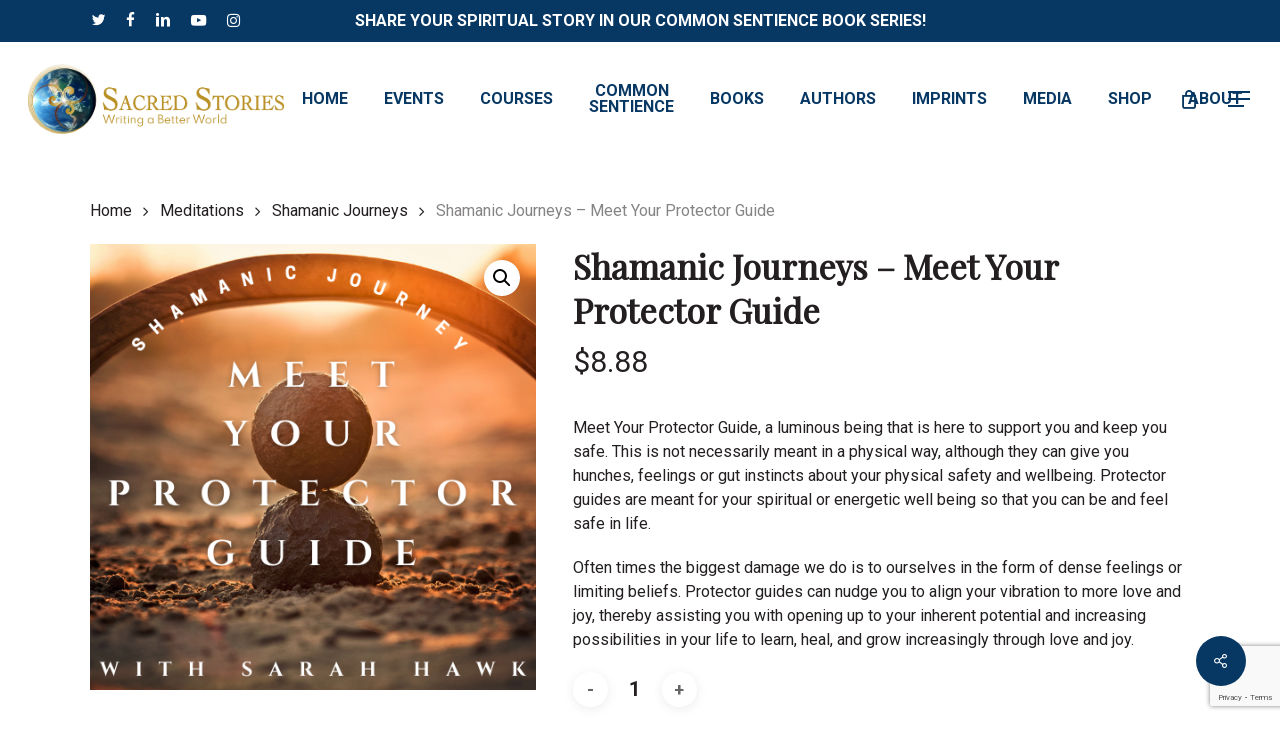

--- FILE ---
content_type: text/html; charset=utf-8
request_url: https://www.google.com/recaptcha/api2/anchor?ar=1&k=6LeQH9sZAAAAAPTMAe8M_HMFHWqt8Uz6vBaG0Tfb&co=aHR0cHM6Ly9zYWNyZWRzdG9yaWVzLmNvbTo0NDM.&hl=en&v=PoyoqOPhxBO7pBk68S4YbpHZ&size=invisible&anchor-ms=20000&execute-ms=30000&cb=dvow57nkrkfn
body_size: 48473
content:
<!DOCTYPE HTML><html dir="ltr" lang="en"><head><meta http-equiv="Content-Type" content="text/html; charset=UTF-8">
<meta http-equiv="X-UA-Compatible" content="IE=edge">
<title>reCAPTCHA</title>
<style type="text/css">
/* cyrillic-ext */
@font-face {
  font-family: 'Roboto';
  font-style: normal;
  font-weight: 400;
  font-stretch: 100%;
  src: url(//fonts.gstatic.com/s/roboto/v48/KFO7CnqEu92Fr1ME7kSn66aGLdTylUAMa3GUBHMdazTgWw.woff2) format('woff2');
  unicode-range: U+0460-052F, U+1C80-1C8A, U+20B4, U+2DE0-2DFF, U+A640-A69F, U+FE2E-FE2F;
}
/* cyrillic */
@font-face {
  font-family: 'Roboto';
  font-style: normal;
  font-weight: 400;
  font-stretch: 100%;
  src: url(//fonts.gstatic.com/s/roboto/v48/KFO7CnqEu92Fr1ME7kSn66aGLdTylUAMa3iUBHMdazTgWw.woff2) format('woff2');
  unicode-range: U+0301, U+0400-045F, U+0490-0491, U+04B0-04B1, U+2116;
}
/* greek-ext */
@font-face {
  font-family: 'Roboto';
  font-style: normal;
  font-weight: 400;
  font-stretch: 100%;
  src: url(//fonts.gstatic.com/s/roboto/v48/KFO7CnqEu92Fr1ME7kSn66aGLdTylUAMa3CUBHMdazTgWw.woff2) format('woff2');
  unicode-range: U+1F00-1FFF;
}
/* greek */
@font-face {
  font-family: 'Roboto';
  font-style: normal;
  font-weight: 400;
  font-stretch: 100%;
  src: url(//fonts.gstatic.com/s/roboto/v48/KFO7CnqEu92Fr1ME7kSn66aGLdTylUAMa3-UBHMdazTgWw.woff2) format('woff2');
  unicode-range: U+0370-0377, U+037A-037F, U+0384-038A, U+038C, U+038E-03A1, U+03A3-03FF;
}
/* math */
@font-face {
  font-family: 'Roboto';
  font-style: normal;
  font-weight: 400;
  font-stretch: 100%;
  src: url(//fonts.gstatic.com/s/roboto/v48/KFO7CnqEu92Fr1ME7kSn66aGLdTylUAMawCUBHMdazTgWw.woff2) format('woff2');
  unicode-range: U+0302-0303, U+0305, U+0307-0308, U+0310, U+0312, U+0315, U+031A, U+0326-0327, U+032C, U+032F-0330, U+0332-0333, U+0338, U+033A, U+0346, U+034D, U+0391-03A1, U+03A3-03A9, U+03B1-03C9, U+03D1, U+03D5-03D6, U+03F0-03F1, U+03F4-03F5, U+2016-2017, U+2034-2038, U+203C, U+2040, U+2043, U+2047, U+2050, U+2057, U+205F, U+2070-2071, U+2074-208E, U+2090-209C, U+20D0-20DC, U+20E1, U+20E5-20EF, U+2100-2112, U+2114-2115, U+2117-2121, U+2123-214F, U+2190, U+2192, U+2194-21AE, U+21B0-21E5, U+21F1-21F2, U+21F4-2211, U+2213-2214, U+2216-22FF, U+2308-230B, U+2310, U+2319, U+231C-2321, U+2336-237A, U+237C, U+2395, U+239B-23B7, U+23D0, U+23DC-23E1, U+2474-2475, U+25AF, U+25B3, U+25B7, U+25BD, U+25C1, U+25CA, U+25CC, U+25FB, U+266D-266F, U+27C0-27FF, U+2900-2AFF, U+2B0E-2B11, U+2B30-2B4C, U+2BFE, U+3030, U+FF5B, U+FF5D, U+1D400-1D7FF, U+1EE00-1EEFF;
}
/* symbols */
@font-face {
  font-family: 'Roboto';
  font-style: normal;
  font-weight: 400;
  font-stretch: 100%;
  src: url(//fonts.gstatic.com/s/roboto/v48/KFO7CnqEu92Fr1ME7kSn66aGLdTylUAMaxKUBHMdazTgWw.woff2) format('woff2');
  unicode-range: U+0001-000C, U+000E-001F, U+007F-009F, U+20DD-20E0, U+20E2-20E4, U+2150-218F, U+2190, U+2192, U+2194-2199, U+21AF, U+21E6-21F0, U+21F3, U+2218-2219, U+2299, U+22C4-22C6, U+2300-243F, U+2440-244A, U+2460-24FF, U+25A0-27BF, U+2800-28FF, U+2921-2922, U+2981, U+29BF, U+29EB, U+2B00-2BFF, U+4DC0-4DFF, U+FFF9-FFFB, U+10140-1018E, U+10190-1019C, U+101A0, U+101D0-101FD, U+102E0-102FB, U+10E60-10E7E, U+1D2C0-1D2D3, U+1D2E0-1D37F, U+1F000-1F0FF, U+1F100-1F1AD, U+1F1E6-1F1FF, U+1F30D-1F30F, U+1F315, U+1F31C, U+1F31E, U+1F320-1F32C, U+1F336, U+1F378, U+1F37D, U+1F382, U+1F393-1F39F, U+1F3A7-1F3A8, U+1F3AC-1F3AF, U+1F3C2, U+1F3C4-1F3C6, U+1F3CA-1F3CE, U+1F3D4-1F3E0, U+1F3ED, U+1F3F1-1F3F3, U+1F3F5-1F3F7, U+1F408, U+1F415, U+1F41F, U+1F426, U+1F43F, U+1F441-1F442, U+1F444, U+1F446-1F449, U+1F44C-1F44E, U+1F453, U+1F46A, U+1F47D, U+1F4A3, U+1F4B0, U+1F4B3, U+1F4B9, U+1F4BB, U+1F4BF, U+1F4C8-1F4CB, U+1F4D6, U+1F4DA, U+1F4DF, U+1F4E3-1F4E6, U+1F4EA-1F4ED, U+1F4F7, U+1F4F9-1F4FB, U+1F4FD-1F4FE, U+1F503, U+1F507-1F50B, U+1F50D, U+1F512-1F513, U+1F53E-1F54A, U+1F54F-1F5FA, U+1F610, U+1F650-1F67F, U+1F687, U+1F68D, U+1F691, U+1F694, U+1F698, U+1F6AD, U+1F6B2, U+1F6B9-1F6BA, U+1F6BC, U+1F6C6-1F6CF, U+1F6D3-1F6D7, U+1F6E0-1F6EA, U+1F6F0-1F6F3, U+1F6F7-1F6FC, U+1F700-1F7FF, U+1F800-1F80B, U+1F810-1F847, U+1F850-1F859, U+1F860-1F887, U+1F890-1F8AD, U+1F8B0-1F8BB, U+1F8C0-1F8C1, U+1F900-1F90B, U+1F93B, U+1F946, U+1F984, U+1F996, U+1F9E9, U+1FA00-1FA6F, U+1FA70-1FA7C, U+1FA80-1FA89, U+1FA8F-1FAC6, U+1FACE-1FADC, U+1FADF-1FAE9, U+1FAF0-1FAF8, U+1FB00-1FBFF;
}
/* vietnamese */
@font-face {
  font-family: 'Roboto';
  font-style: normal;
  font-weight: 400;
  font-stretch: 100%;
  src: url(//fonts.gstatic.com/s/roboto/v48/KFO7CnqEu92Fr1ME7kSn66aGLdTylUAMa3OUBHMdazTgWw.woff2) format('woff2');
  unicode-range: U+0102-0103, U+0110-0111, U+0128-0129, U+0168-0169, U+01A0-01A1, U+01AF-01B0, U+0300-0301, U+0303-0304, U+0308-0309, U+0323, U+0329, U+1EA0-1EF9, U+20AB;
}
/* latin-ext */
@font-face {
  font-family: 'Roboto';
  font-style: normal;
  font-weight: 400;
  font-stretch: 100%;
  src: url(//fonts.gstatic.com/s/roboto/v48/KFO7CnqEu92Fr1ME7kSn66aGLdTylUAMa3KUBHMdazTgWw.woff2) format('woff2');
  unicode-range: U+0100-02BA, U+02BD-02C5, U+02C7-02CC, U+02CE-02D7, U+02DD-02FF, U+0304, U+0308, U+0329, U+1D00-1DBF, U+1E00-1E9F, U+1EF2-1EFF, U+2020, U+20A0-20AB, U+20AD-20C0, U+2113, U+2C60-2C7F, U+A720-A7FF;
}
/* latin */
@font-face {
  font-family: 'Roboto';
  font-style: normal;
  font-weight: 400;
  font-stretch: 100%;
  src: url(//fonts.gstatic.com/s/roboto/v48/KFO7CnqEu92Fr1ME7kSn66aGLdTylUAMa3yUBHMdazQ.woff2) format('woff2');
  unicode-range: U+0000-00FF, U+0131, U+0152-0153, U+02BB-02BC, U+02C6, U+02DA, U+02DC, U+0304, U+0308, U+0329, U+2000-206F, U+20AC, U+2122, U+2191, U+2193, U+2212, U+2215, U+FEFF, U+FFFD;
}
/* cyrillic-ext */
@font-face {
  font-family: 'Roboto';
  font-style: normal;
  font-weight: 500;
  font-stretch: 100%;
  src: url(//fonts.gstatic.com/s/roboto/v48/KFO7CnqEu92Fr1ME7kSn66aGLdTylUAMa3GUBHMdazTgWw.woff2) format('woff2');
  unicode-range: U+0460-052F, U+1C80-1C8A, U+20B4, U+2DE0-2DFF, U+A640-A69F, U+FE2E-FE2F;
}
/* cyrillic */
@font-face {
  font-family: 'Roboto';
  font-style: normal;
  font-weight: 500;
  font-stretch: 100%;
  src: url(//fonts.gstatic.com/s/roboto/v48/KFO7CnqEu92Fr1ME7kSn66aGLdTylUAMa3iUBHMdazTgWw.woff2) format('woff2');
  unicode-range: U+0301, U+0400-045F, U+0490-0491, U+04B0-04B1, U+2116;
}
/* greek-ext */
@font-face {
  font-family: 'Roboto';
  font-style: normal;
  font-weight: 500;
  font-stretch: 100%;
  src: url(//fonts.gstatic.com/s/roboto/v48/KFO7CnqEu92Fr1ME7kSn66aGLdTylUAMa3CUBHMdazTgWw.woff2) format('woff2');
  unicode-range: U+1F00-1FFF;
}
/* greek */
@font-face {
  font-family: 'Roboto';
  font-style: normal;
  font-weight: 500;
  font-stretch: 100%;
  src: url(//fonts.gstatic.com/s/roboto/v48/KFO7CnqEu92Fr1ME7kSn66aGLdTylUAMa3-UBHMdazTgWw.woff2) format('woff2');
  unicode-range: U+0370-0377, U+037A-037F, U+0384-038A, U+038C, U+038E-03A1, U+03A3-03FF;
}
/* math */
@font-face {
  font-family: 'Roboto';
  font-style: normal;
  font-weight: 500;
  font-stretch: 100%;
  src: url(//fonts.gstatic.com/s/roboto/v48/KFO7CnqEu92Fr1ME7kSn66aGLdTylUAMawCUBHMdazTgWw.woff2) format('woff2');
  unicode-range: U+0302-0303, U+0305, U+0307-0308, U+0310, U+0312, U+0315, U+031A, U+0326-0327, U+032C, U+032F-0330, U+0332-0333, U+0338, U+033A, U+0346, U+034D, U+0391-03A1, U+03A3-03A9, U+03B1-03C9, U+03D1, U+03D5-03D6, U+03F0-03F1, U+03F4-03F5, U+2016-2017, U+2034-2038, U+203C, U+2040, U+2043, U+2047, U+2050, U+2057, U+205F, U+2070-2071, U+2074-208E, U+2090-209C, U+20D0-20DC, U+20E1, U+20E5-20EF, U+2100-2112, U+2114-2115, U+2117-2121, U+2123-214F, U+2190, U+2192, U+2194-21AE, U+21B0-21E5, U+21F1-21F2, U+21F4-2211, U+2213-2214, U+2216-22FF, U+2308-230B, U+2310, U+2319, U+231C-2321, U+2336-237A, U+237C, U+2395, U+239B-23B7, U+23D0, U+23DC-23E1, U+2474-2475, U+25AF, U+25B3, U+25B7, U+25BD, U+25C1, U+25CA, U+25CC, U+25FB, U+266D-266F, U+27C0-27FF, U+2900-2AFF, U+2B0E-2B11, U+2B30-2B4C, U+2BFE, U+3030, U+FF5B, U+FF5D, U+1D400-1D7FF, U+1EE00-1EEFF;
}
/* symbols */
@font-face {
  font-family: 'Roboto';
  font-style: normal;
  font-weight: 500;
  font-stretch: 100%;
  src: url(//fonts.gstatic.com/s/roboto/v48/KFO7CnqEu92Fr1ME7kSn66aGLdTylUAMaxKUBHMdazTgWw.woff2) format('woff2');
  unicode-range: U+0001-000C, U+000E-001F, U+007F-009F, U+20DD-20E0, U+20E2-20E4, U+2150-218F, U+2190, U+2192, U+2194-2199, U+21AF, U+21E6-21F0, U+21F3, U+2218-2219, U+2299, U+22C4-22C6, U+2300-243F, U+2440-244A, U+2460-24FF, U+25A0-27BF, U+2800-28FF, U+2921-2922, U+2981, U+29BF, U+29EB, U+2B00-2BFF, U+4DC0-4DFF, U+FFF9-FFFB, U+10140-1018E, U+10190-1019C, U+101A0, U+101D0-101FD, U+102E0-102FB, U+10E60-10E7E, U+1D2C0-1D2D3, U+1D2E0-1D37F, U+1F000-1F0FF, U+1F100-1F1AD, U+1F1E6-1F1FF, U+1F30D-1F30F, U+1F315, U+1F31C, U+1F31E, U+1F320-1F32C, U+1F336, U+1F378, U+1F37D, U+1F382, U+1F393-1F39F, U+1F3A7-1F3A8, U+1F3AC-1F3AF, U+1F3C2, U+1F3C4-1F3C6, U+1F3CA-1F3CE, U+1F3D4-1F3E0, U+1F3ED, U+1F3F1-1F3F3, U+1F3F5-1F3F7, U+1F408, U+1F415, U+1F41F, U+1F426, U+1F43F, U+1F441-1F442, U+1F444, U+1F446-1F449, U+1F44C-1F44E, U+1F453, U+1F46A, U+1F47D, U+1F4A3, U+1F4B0, U+1F4B3, U+1F4B9, U+1F4BB, U+1F4BF, U+1F4C8-1F4CB, U+1F4D6, U+1F4DA, U+1F4DF, U+1F4E3-1F4E6, U+1F4EA-1F4ED, U+1F4F7, U+1F4F9-1F4FB, U+1F4FD-1F4FE, U+1F503, U+1F507-1F50B, U+1F50D, U+1F512-1F513, U+1F53E-1F54A, U+1F54F-1F5FA, U+1F610, U+1F650-1F67F, U+1F687, U+1F68D, U+1F691, U+1F694, U+1F698, U+1F6AD, U+1F6B2, U+1F6B9-1F6BA, U+1F6BC, U+1F6C6-1F6CF, U+1F6D3-1F6D7, U+1F6E0-1F6EA, U+1F6F0-1F6F3, U+1F6F7-1F6FC, U+1F700-1F7FF, U+1F800-1F80B, U+1F810-1F847, U+1F850-1F859, U+1F860-1F887, U+1F890-1F8AD, U+1F8B0-1F8BB, U+1F8C0-1F8C1, U+1F900-1F90B, U+1F93B, U+1F946, U+1F984, U+1F996, U+1F9E9, U+1FA00-1FA6F, U+1FA70-1FA7C, U+1FA80-1FA89, U+1FA8F-1FAC6, U+1FACE-1FADC, U+1FADF-1FAE9, U+1FAF0-1FAF8, U+1FB00-1FBFF;
}
/* vietnamese */
@font-face {
  font-family: 'Roboto';
  font-style: normal;
  font-weight: 500;
  font-stretch: 100%;
  src: url(//fonts.gstatic.com/s/roboto/v48/KFO7CnqEu92Fr1ME7kSn66aGLdTylUAMa3OUBHMdazTgWw.woff2) format('woff2');
  unicode-range: U+0102-0103, U+0110-0111, U+0128-0129, U+0168-0169, U+01A0-01A1, U+01AF-01B0, U+0300-0301, U+0303-0304, U+0308-0309, U+0323, U+0329, U+1EA0-1EF9, U+20AB;
}
/* latin-ext */
@font-face {
  font-family: 'Roboto';
  font-style: normal;
  font-weight: 500;
  font-stretch: 100%;
  src: url(//fonts.gstatic.com/s/roboto/v48/KFO7CnqEu92Fr1ME7kSn66aGLdTylUAMa3KUBHMdazTgWw.woff2) format('woff2');
  unicode-range: U+0100-02BA, U+02BD-02C5, U+02C7-02CC, U+02CE-02D7, U+02DD-02FF, U+0304, U+0308, U+0329, U+1D00-1DBF, U+1E00-1E9F, U+1EF2-1EFF, U+2020, U+20A0-20AB, U+20AD-20C0, U+2113, U+2C60-2C7F, U+A720-A7FF;
}
/* latin */
@font-face {
  font-family: 'Roboto';
  font-style: normal;
  font-weight: 500;
  font-stretch: 100%;
  src: url(//fonts.gstatic.com/s/roboto/v48/KFO7CnqEu92Fr1ME7kSn66aGLdTylUAMa3yUBHMdazQ.woff2) format('woff2');
  unicode-range: U+0000-00FF, U+0131, U+0152-0153, U+02BB-02BC, U+02C6, U+02DA, U+02DC, U+0304, U+0308, U+0329, U+2000-206F, U+20AC, U+2122, U+2191, U+2193, U+2212, U+2215, U+FEFF, U+FFFD;
}
/* cyrillic-ext */
@font-face {
  font-family: 'Roboto';
  font-style: normal;
  font-weight: 900;
  font-stretch: 100%;
  src: url(//fonts.gstatic.com/s/roboto/v48/KFO7CnqEu92Fr1ME7kSn66aGLdTylUAMa3GUBHMdazTgWw.woff2) format('woff2');
  unicode-range: U+0460-052F, U+1C80-1C8A, U+20B4, U+2DE0-2DFF, U+A640-A69F, U+FE2E-FE2F;
}
/* cyrillic */
@font-face {
  font-family: 'Roboto';
  font-style: normal;
  font-weight: 900;
  font-stretch: 100%;
  src: url(//fonts.gstatic.com/s/roboto/v48/KFO7CnqEu92Fr1ME7kSn66aGLdTylUAMa3iUBHMdazTgWw.woff2) format('woff2');
  unicode-range: U+0301, U+0400-045F, U+0490-0491, U+04B0-04B1, U+2116;
}
/* greek-ext */
@font-face {
  font-family: 'Roboto';
  font-style: normal;
  font-weight: 900;
  font-stretch: 100%;
  src: url(//fonts.gstatic.com/s/roboto/v48/KFO7CnqEu92Fr1ME7kSn66aGLdTylUAMa3CUBHMdazTgWw.woff2) format('woff2');
  unicode-range: U+1F00-1FFF;
}
/* greek */
@font-face {
  font-family: 'Roboto';
  font-style: normal;
  font-weight: 900;
  font-stretch: 100%;
  src: url(//fonts.gstatic.com/s/roboto/v48/KFO7CnqEu92Fr1ME7kSn66aGLdTylUAMa3-UBHMdazTgWw.woff2) format('woff2');
  unicode-range: U+0370-0377, U+037A-037F, U+0384-038A, U+038C, U+038E-03A1, U+03A3-03FF;
}
/* math */
@font-face {
  font-family: 'Roboto';
  font-style: normal;
  font-weight: 900;
  font-stretch: 100%;
  src: url(//fonts.gstatic.com/s/roboto/v48/KFO7CnqEu92Fr1ME7kSn66aGLdTylUAMawCUBHMdazTgWw.woff2) format('woff2');
  unicode-range: U+0302-0303, U+0305, U+0307-0308, U+0310, U+0312, U+0315, U+031A, U+0326-0327, U+032C, U+032F-0330, U+0332-0333, U+0338, U+033A, U+0346, U+034D, U+0391-03A1, U+03A3-03A9, U+03B1-03C9, U+03D1, U+03D5-03D6, U+03F0-03F1, U+03F4-03F5, U+2016-2017, U+2034-2038, U+203C, U+2040, U+2043, U+2047, U+2050, U+2057, U+205F, U+2070-2071, U+2074-208E, U+2090-209C, U+20D0-20DC, U+20E1, U+20E5-20EF, U+2100-2112, U+2114-2115, U+2117-2121, U+2123-214F, U+2190, U+2192, U+2194-21AE, U+21B0-21E5, U+21F1-21F2, U+21F4-2211, U+2213-2214, U+2216-22FF, U+2308-230B, U+2310, U+2319, U+231C-2321, U+2336-237A, U+237C, U+2395, U+239B-23B7, U+23D0, U+23DC-23E1, U+2474-2475, U+25AF, U+25B3, U+25B7, U+25BD, U+25C1, U+25CA, U+25CC, U+25FB, U+266D-266F, U+27C0-27FF, U+2900-2AFF, U+2B0E-2B11, U+2B30-2B4C, U+2BFE, U+3030, U+FF5B, U+FF5D, U+1D400-1D7FF, U+1EE00-1EEFF;
}
/* symbols */
@font-face {
  font-family: 'Roboto';
  font-style: normal;
  font-weight: 900;
  font-stretch: 100%;
  src: url(//fonts.gstatic.com/s/roboto/v48/KFO7CnqEu92Fr1ME7kSn66aGLdTylUAMaxKUBHMdazTgWw.woff2) format('woff2');
  unicode-range: U+0001-000C, U+000E-001F, U+007F-009F, U+20DD-20E0, U+20E2-20E4, U+2150-218F, U+2190, U+2192, U+2194-2199, U+21AF, U+21E6-21F0, U+21F3, U+2218-2219, U+2299, U+22C4-22C6, U+2300-243F, U+2440-244A, U+2460-24FF, U+25A0-27BF, U+2800-28FF, U+2921-2922, U+2981, U+29BF, U+29EB, U+2B00-2BFF, U+4DC0-4DFF, U+FFF9-FFFB, U+10140-1018E, U+10190-1019C, U+101A0, U+101D0-101FD, U+102E0-102FB, U+10E60-10E7E, U+1D2C0-1D2D3, U+1D2E0-1D37F, U+1F000-1F0FF, U+1F100-1F1AD, U+1F1E6-1F1FF, U+1F30D-1F30F, U+1F315, U+1F31C, U+1F31E, U+1F320-1F32C, U+1F336, U+1F378, U+1F37D, U+1F382, U+1F393-1F39F, U+1F3A7-1F3A8, U+1F3AC-1F3AF, U+1F3C2, U+1F3C4-1F3C6, U+1F3CA-1F3CE, U+1F3D4-1F3E0, U+1F3ED, U+1F3F1-1F3F3, U+1F3F5-1F3F7, U+1F408, U+1F415, U+1F41F, U+1F426, U+1F43F, U+1F441-1F442, U+1F444, U+1F446-1F449, U+1F44C-1F44E, U+1F453, U+1F46A, U+1F47D, U+1F4A3, U+1F4B0, U+1F4B3, U+1F4B9, U+1F4BB, U+1F4BF, U+1F4C8-1F4CB, U+1F4D6, U+1F4DA, U+1F4DF, U+1F4E3-1F4E6, U+1F4EA-1F4ED, U+1F4F7, U+1F4F9-1F4FB, U+1F4FD-1F4FE, U+1F503, U+1F507-1F50B, U+1F50D, U+1F512-1F513, U+1F53E-1F54A, U+1F54F-1F5FA, U+1F610, U+1F650-1F67F, U+1F687, U+1F68D, U+1F691, U+1F694, U+1F698, U+1F6AD, U+1F6B2, U+1F6B9-1F6BA, U+1F6BC, U+1F6C6-1F6CF, U+1F6D3-1F6D7, U+1F6E0-1F6EA, U+1F6F0-1F6F3, U+1F6F7-1F6FC, U+1F700-1F7FF, U+1F800-1F80B, U+1F810-1F847, U+1F850-1F859, U+1F860-1F887, U+1F890-1F8AD, U+1F8B0-1F8BB, U+1F8C0-1F8C1, U+1F900-1F90B, U+1F93B, U+1F946, U+1F984, U+1F996, U+1F9E9, U+1FA00-1FA6F, U+1FA70-1FA7C, U+1FA80-1FA89, U+1FA8F-1FAC6, U+1FACE-1FADC, U+1FADF-1FAE9, U+1FAF0-1FAF8, U+1FB00-1FBFF;
}
/* vietnamese */
@font-face {
  font-family: 'Roboto';
  font-style: normal;
  font-weight: 900;
  font-stretch: 100%;
  src: url(//fonts.gstatic.com/s/roboto/v48/KFO7CnqEu92Fr1ME7kSn66aGLdTylUAMa3OUBHMdazTgWw.woff2) format('woff2');
  unicode-range: U+0102-0103, U+0110-0111, U+0128-0129, U+0168-0169, U+01A0-01A1, U+01AF-01B0, U+0300-0301, U+0303-0304, U+0308-0309, U+0323, U+0329, U+1EA0-1EF9, U+20AB;
}
/* latin-ext */
@font-face {
  font-family: 'Roboto';
  font-style: normal;
  font-weight: 900;
  font-stretch: 100%;
  src: url(//fonts.gstatic.com/s/roboto/v48/KFO7CnqEu92Fr1ME7kSn66aGLdTylUAMa3KUBHMdazTgWw.woff2) format('woff2');
  unicode-range: U+0100-02BA, U+02BD-02C5, U+02C7-02CC, U+02CE-02D7, U+02DD-02FF, U+0304, U+0308, U+0329, U+1D00-1DBF, U+1E00-1E9F, U+1EF2-1EFF, U+2020, U+20A0-20AB, U+20AD-20C0, U+2113, U+2C60-2C7F, U+A720-A7FF;
}
/* latin */
@font-face {
  font-family: 'Roboto';
  font-style: normal;
  font-weight: 900;
  font-stretch: 100%;
  src: url(//fonts.gstatic.com/s/roboto/v48/KFO7CnqEu92Fr1ME7kSn66aGLdTylUAMa3yUBHMdazQ.woff2) format('woff2');
  unicode-range: U+0000-00FF, U+0131, U+0152-0153, U+02BB-02BC, U+02C6, U+02DA, U+02DC, U+0304, U+0308, U+0329, U+2000-206F, U+20AC, U+2122, U+2191, U+2193, U+2212, U+2215, U+FEFF, U+FFFD;
}

</style>
<link rel="stylesheet" type="text/css" href="https://www.gstatic.com/recaptcha/releases/PoyoqOPhxBO7pBk68S4YbpHZ/styles__ltr.css">
<script nonce="lYJYyvf0mOzM0BEd6anUfg" type="text/javascript">window['__recaptcha_api'] = 'https://www.google.com/recaptcha/api2/';</script>
<script type="text/javascript" src="https://www.gstatic.com/recaptcha/releases/PoyoqOPhxBO7pBk68S4YbpHZ/recaptcha__en.js" nonce="lYJYyvf0mOzM0BEd6anUfg">
      
    </script></head>
<body><div id="rc-anchor-alert" class="rc-anchor-alert"></div>
<input type="hidden" id="recaptcha-token" value="[base64]">
<script type="text/javascript" nonce="lYJYyvf0mOzM0BEd6anUfg">
      recaptcha.anchor.Main.init("[\x22ainput\x22,[\x22bgdata\x22,\x22\x22,\[base64]/[base64]/[base64]/[base64]/[base64]/UltsKytdPUU6KEU8MjA0OD9SW2wrK109RT4+NnwxOTI6KChFJjY0NTEyKT09NTUyOTYmJk0rMTxjLmxlbmd0aCYmKGMuY2hhckNvZGVBdChNKzEpJjY0NTEyKT09NTYzMjA/[base64]/[base64]/[base64]/[base64]/[base64]/[base64]/[base64]\x22,\[base64]\\u003d\\u003d\x22,\x22wq7DnRPCqcKCGlXCqcOjNcOvw5LClcOJw7LDmMKywqXClERxwp8/L8Klw4wFwrlxwoLCognDhMOkbi7CosOPa37DjMOKbXJCJMOIR8KXwrXCvMOlw5fDi14cEnrDscKswoF0wovDlnjCk8Kuw6PDs8OJwrM4w4PDmsKKSQDDrRhQNj/DuiJ9w65BNmrDvSvCrcK7XyHDtMKlwrAHIQVjG8OYEMK9w43DmcKqwr3CpkUgSFLCgMOZD8KfwoZnX2LCjcK+wo/DoxEAYAjDrMOIWMKdwp7Cnz9ewrtiwqrCoMOhUsOYw5/CiXvClyEPw47DrAxDwqnDm8KvwrXCsMKkWsOVwpfCrlTCo3fCgXF0w7zDgGrCvcKZJmYMfsOEw4DDlgZJJRHDq8OwDMKUwqnDiTTDsMONH8OED1txVcOXdcOEfCcLasOMIsKywrXCmMKMwoDDsxRIw5lZw7/DgsOtNsKPW8KLOcOeF8OaacKrw73DsHPCkmPDlEp+KcKrw4LCg8O2wq7DtcKgcsOywp3Dp0MAKCrClhrDrwNHCMKMw4bDuRbDqWY8MsOBwrtvwoNCQinCoW8pQ8KTwoPCm8Ouw7xua8KRI8K2w6x0wqcbwrHDgsKnwqkdTGnCv8K4wpsuwrcCO8ObesKhw5/DmzU7Y8OxB8Kyw7zDvcOPVC9Lw43DnQzDmSvCjQNcGlMsKRjDn8O6PjATwoXClWnCm2jCjMKowprDmcKIcy/[base64]/woELw6LCghvDg8KZJxjDmBdJwqzClMKcw4JSw4NKQsKPfxx9FnZBFMKVBMKHwpdZShPCgcOEZH/ChsOFwpbDu8Kyw4kcQMKAKsOzAMOVfFQ0w6oBDi/CjMKow5gDw6ELfQBBwonDpxrDuMOVw514wqVnUsOMNsKLwoo5w74DwoPDlivDrsKKPR1+wo3DoivCl3LChnzDtkzDui/CvcO9wqVoXMOTXURbO8KAbMKcAjpoDhrCgxPDuMOMw5TCvQZKwrwJY2Aww4IGwq5awoPChHzCmWRtw4MOS3/ChcKZw4jCn8OiOGhLfcKbL2k6wolLQ8KPV8OAfsK4wrxYw4bDj8KNw7J3w797e8Kyw5bCtELDvghow4PCv8O4NcK/wp1wAV/CpAHCvcK0DMOuKMKxIR/Cs0EDD8Ktw5rCkMO0wp58w4jCpsK2KMOTZVhLP8KNKgJqQlTCscK+w5QBwpLDjSjCrMKqaMKsw7IyZMKNw6TCpsKmSBHDhk3ClcK0R8Ofw4zCkVzChBJTRMORH8Kjwq/DnW/DscKxwr/[base64]/wo7CqxXDpsKAelRWR8ONYQkUw4jDqcOew6DDvg9RwqU+w7lAwr7DpsKEHX0owoDDvcOEb8Orw7teCgXCi8OUOQI3w5d6ZcKfwp/DpBPDnG/CmMKXKXvDmMOJw5/DpMOQQ0TCqsOkw4cuXUTCqMKQwrBIwpDDn21/ZVHDpAHCjcO/[base64]/w7ZeYjzDtsKVwph9ARtWwpLCt2vDuMOHDMK2IsOzwrbDkzJyL1B8aDHDkVPDoSfDtWvDgVIpaT0/a8OaXwPChm/Cq0LDosKZw7PCscO/bsKHwr0WMMOkLsOCwrXCqjfCkzV7O8Odwp4ZLH9CeG1RNsO/[base64]/[base64]/[base64]/Dm8KUw4/[base64]/wpV3csOqwoPClUo9woxQEytzwpvCmkzDsMKmXMK9w67Dt3kPSDzCmmVHfBXDkXt3wqEST8OCw7BwVsK8wopIwpw+GsKiX8Kqw6LCpsK7wpQXKETDjkXCt3QjR288w44Mwq/Cm8Kbw7QWXcOTw4rCgi7Cjy/Dk1TCncKuwqFFw5jDnMOxYMOBcMKcwokkwqElZz7DhsOCwpXCh8KgPmLDkcKGwrTCsDkMw7ZBw5I6w7l7CnhVw6vDqsKXWQA7w4RJVyRGKMKjeMO1w608aXTDqcOqRSfCpT0OcMO1JjrDisOGDMKMCzVCeBHDtMKXeidLw5rCkFfCjcOZfVjDqMK/Bi1Pw5Vdw4w7w44IwoBvTMOXcljDh8K/EsO6B1NDwp/DrQHCs8OJw7FRwo8cXsOIwrdow5wPwrTDsMOjwq8xCHZyw7HCkcK+f8KVIx/CkilBwrPCgsKkw7YkDwB/worDjcOYSDhewoTDj8KhXcOWw6TDvX9/JnPCvMOdLsKxw4zDvwbChcO4wrLCjsOVR0RMZ8KcwpQwwqnCocKqwr3ChwvDnsKNwpIwaMKawo9+GMK/wrEpKsKHL8Kow7RVCsK5HcO5wq7DnCYawq0bw54kwoYmR8OZw4QNwrsqw51HwqDCuMOywqNZNlTDhMKTw7QSS8Kow6Mqwqo8w4bCm2XCnmdHwo3DjsOjwrRhw7Q/MsKdR8KLw67CtQ3CoWXDlmzCnsK5UMOtY8OSEsKAC8Oqw5V7w5bCj8Kqw4XCv8O0w5TDqcO1bgUwwrdDYsKtGB3Di8OvZUvDn0oFesKBDcKSasKvw69Rw6ItwplYw5g7R3g+eWjCrW0xw4DDvsKGZXbDtVPDp8OywqlOwoDDs3zDqMOEM8KcMx0MIMOUSsK3FmHDt3/CtmBLesKiwqLDlsKVwrfDlgzDuMOLw5fDpUXChx1Dw6MLw4oXwqNsw7/[base64]/Coh98wq/CsDgtw73CkRgWLTcaTh5MfDJlw5UTdcOrY8K8BQ/DuVjCn8KMwqwnfDLDhGhOwp3CicKpwpDDlcKcw7/[base64]/CqQwkJwRaw5zDhsOAw5rCnMOvU8KXw5jCiUU4b8O/wr9owrTDncKWYlXDu8KBw77CrgM/w4HDmGVzwr07C8Ojw4g5GMOnYMOLL8KWAMKQw53DkR3DqMK0SjEIYVbDoMKfFMKUNFATeDY6w6JSwpBvVMOfw69mbRlTI8ONZ8O0wqnDoW/CssONwrnCky/[base64]/wppDw6QBwo3CvSZbDcKrIMO9UsOcw5YiRcODw6fCv8K1D0XDhsKhw6lFCcK0cxVawqQ/XMOsZiw1bHUTw5sgQwRkSsOoSMOxQsKhwrbDvcKzw5Z7w5w7W8OXwrUgYlEYw53DuEkaM8ObUW4ow6XDncKmw6x/[base64]/[base64]/[base64]/CpycHwrTCqcKdEsKaUcO4w5dLOMOZQmMVDMKBwodTA3xFP8KlwoB0U2YUw7vDqE9Fw6HDuMKwS8OTTyPCpmQ9TT3DkA1SIMO2aMKRccOFw4/CscOBHRV/[base64]/wqPCm8K7YcO5R8K9wrbDtRDClWIFDErCs8OIw6fDmMO3HSnDtcK6w4rDtGFOSDbCtsO5PsOjOmXDk8KJBMOhGgLDgsOTXsOQaQXDgcO8AcOnw49zw6h2wqHDs8KxPMK7w5YGw6JUdm/CmcOyb8KgwrHCtMOHw558w4zCl8O4dEoKwrjDnMO7woRww6HDtMK0w7U6wo7CqCTDs3lvMAJcw4g4wojCmHTCijnCr2NTQU0gJsOmGMO/wqfCqDvDqhHCrsOaeRsMecKNQA1lw4xGVUVLw7QwwovCvMK7w6TDtcOADXRJw5DCrcOww61/OsKeFw7CnMOfw70DwpQHbzvCmMOSOj98AEPDrDPCuVsrw4IBwr1FCcOawp4jdcKPw6EeLMOYw4oNIl4WLi5FwozCggQOUmrChlAPAMObEgVxP0pQVylXAMKyw5bCucKMw4RYw58+MMKdP8Oxw7h6wr/CncK5NiAATyHDrcOJwp9kNMKZw6jCnkhww6zDgTPCsMKYM8KNw51EAXQ7Mz11wpZfJgvDkMKDB8OrScKZTsKAw6rDgsOgWE5WRAPCh8Okd13CvE/DgAhBw5hGI8OQwpoFw73CtVMxw4bDp8KOw7VZP8KMwpzCjm3Do8Onw5ZGAW4lwr/Cl8Oowp/CtDgNR0JJPynCusOrwpzCtsO7w4Bnw541wpzCusOAw7tSS3zCs2PDiH1fSk7DgsKmJcKHHmN1w7HDrGMQchLCmMKQwp4GYcOZdyRJPxZ0wrU/[base64]/CsB9Ew7nCkAjDv0AZSR7DhA/DsAhww74/Q8OvbsKVJ0XCv8Osw5vCjsOfwpfDi8OqWsKsZMOvw55CwoPDqsOCw5Mgwr/DsMKcLXrCtjQIwo7DiwjCrmPCl8KPwqYwwqnCpHnClB1jJMOtw7nCkMOfIB/DlMO/wpgUwpLCpg3CnMKeUMKuwq/CmMKMwpYhO8OSEMKLw5zDtH7CgMOEwo3CmELDpDBUX8OlfsKtWcKjw7w5wqjCuANqCsO0w6XCgE9kO8OzwozDgcO4IcOAw7PDkMKZwoBSaFoLwpJWLMOqw4zDtDptwq7DtnTDrhfDlsKfw50KbsK3woBEJx1ew6PDrXdgSHQRXMKCacOccAHCgl/CkE4IWjAhw7DDlFgUIsKrDMO3RAjDk3ZzMMKRw7EARcOrwrdecMK2wrbCr0ADGH80BDktIMKCw7bDgsKSXcO2w71Kw4DDsgTCg3VYw5HDhCfCm8Kiwo5AwqnDrmjDq0pDwqdjw5rDogdww4cPw6DDilPCiXAIHGhlYR5bwrbCgcOUKMKYXD8AZMO/wpjCrcO3w7bDoMOzw5ZyBjfDjC4nw4UIXsKdwqnDgVXDo8Kcw6kTwpPChMKJZRHCl8KCw4PDnjYKPG7Dl8Ohwo1fIE5edsO8w63CkMOrOFQpwr3Cm8O7w6PDssKNwqUrGsObWMO3w5E4wq7Dun5fQD1JOcOJRmPCn8OzcHJQw6HCi8ODw75YOVvCgj7ChMK/DsK3dhvCvzxCw5oEFnjDksO+XcKPO2xbYsKRMF5IwrAYw4DCmsO9Z0vCu2hpw6jDosKdwps9w6rDlcOUwqHCrE7CuzgUwo/CrcOOw58qWFY4w6Ruw6tgw5/CtHoGUmXDh2HDtRBtDjodEsO6fUsHwqhqUSMgHiXDrAB4wq3DvMOCwp0mAlPDmBYFwosiw7LCiS1mc8KWSB1fwrUnEcO9wo5Nw4bCuFU8wo/DnMOFOz7DhwvDpz5JwqImSsKuw4UdwofCs8OKwpPCoDp2bsOaecKgNw3CsgXDu8OPwoBZQ8Ozw4UaZ8O+w6lvwohZC8KQJnnDuw/CqcOmEDQLw7AeNTTChy1uwoLCtcOuGcKLBsOYLsKew5DCucOuwp19w7FqQ0bDsEd/QEdww71uecKLwqkow7TDpTEZLcOTHClrQcODw5zDlj8XwrFlHwrDqRDDgFHCpUrDmcOMbcO/w6p6Iz4zwoN8w6pdw4dHTA3Dv8O6blfCjA1CKsOIw7zCpDhAaUHDsg7CuMKmwpQKwrEEEhR8XMKcwp9QwqVtw4csLQUVbsOOwrtMwrHDlcO+LsKQU0Z4esOcFz9AThvDocOVEcOgP8OqBcKEw6HCtsOdw6oaw6Ysw7/CiTRkcF8jwofDk8K7w6hjw7M2Sn0rw5DCq2LDs8OrPF/CgMOxw57Cly7CtWfDisKwLcOEHMO5R8OywqBLwpRkC33CkMKZWsOoEwx2VMKePsKJw5TCp8Kpw79jY0TCqMKDwq1zb8K1w6fCs3/CjlY/wokrw44DwoLDmlYFw5jDk3PCm8OsH1RcInlSw6rDnX0jw7QbOSctACVVw7BZw7zCrQfDkCbCkV4nw70rw5Amw6xUR8KQLEfDgEnDlcK8w41KGlIpwrrCoCwYYsOmacKsG8O7OHMvIMKtAj5WwrwiwqZCUMK4wqPCpMK0fMOVw5/Dkl9yFXHCkUfDmMKhYGHDpsOUYCdUFsOPwoMDFEbCgVvCm3zDp8KqCznCgMOPwqc5LksHSnrDugzCm8OdESoNw5R+IW3DhcKXw5B6w5l+IsK1w68Ww4/CgcOkwppNblooCAzDosKLTgrDjsKnw6bCl8KSw54bKcOyWFpnWhPDpcOuwrNXE3PCrcKwwpUDSxx6woo/[base64]/[base64]/w5vDimzDrDbCtsOpdsOEw4MQwo9Ocl3Ds2TCmwlUUirCvGbDncKTGTrCjlt8w5DCuMKTw7rCjXBRw6BKLHnCgS9Sw6nDg8OTGcOAYyU1WUbCoD7CusOnwqPDrcOMwpzDosKVwqMiw7TCoMOcdht4wrxOwrzCn1DDmMO4w65WV8OzwqsYKsKuw6gNw4hWK1/Dj8KfX8OPbcOBw73Dm8Ovwr8gIyN9w7TDpH8aaSHCvcO5GwJuwozDssKxwqwcFsKxMnhnFsKcGMKjwrTCjsKpJcKrwoHDrMKXVsKPJMKwUi1ewrRKUiEDbcOTJR5TLx/Ck8Kbw7QVUUhtPsKww6jCoiwdAgREQ8KewoXCmsKswoPChsKxBcOaw4jCmsKmEmPDm8Ovw7TDgMO1w5N6fsKbwr/Crj7CvCTCisO8wqbDl3nDny85LRlJwrIgE8K2B8KZw4JWw60YwpnDksKew4Aqw7LClmwGw7AzbMO/OxPDogpBw6pywoZvVTfDvwQewoxOc8Oowqk3EMO5wotQw6QRQsK9XTQ0B8KGBsKMI0J/wrV5OmLDt8OfVsKCw63CvRHCoVrCjsODworDmVJzTcO9w43CqsO9YsOxwqxxwqPDuMORWMK4V8OJwqjDt8OZPQgxwrcmYcKBEcOzw63DgsKCSR1ZcsOXTcKpw6xRwq/DvcO8PcK5b8KWH2PDqMKewppvRsKZFgFlEcOmw6dzwqsRbMO4PsOUwo5Swq8bw7/[base64]/CmcOGR3zDqnBLwpfCiABPOx7Dvgp4w4bDuWw9wpTCosO+w4vDphnCujzCmGJmZx1pw67CqiRBwr3CkcO8wrfDgF87w79WPiPCthcfwpLDjMOqLw/[base64]/QsO/wpXDq8ODeE7CmMOOw4YXVn7ClcOVbMKkE8O9QMKvXRHDllXDvhfDoHIhHnBBI0ALw5g/w7DCryLDuMKrYk0pMCDDgMOrw7EPw598RyXDu8OowpnDnsKFw5HCowvCv8OIw7U6w6fDg8Ksw6w1CSDDpcKiVMK0BcK9UcKXG8KbX8KjSFhXPCPDk1/Dg8KxEUHCu8O+wqvCnMOvw4XDpDjCvHhHw7zCplcBZgPDgGwCw4HCr0/DlT4gIzjDmFwmO8O+w4Fke27Cn8KjN8OCwofCp8Kewp3CiMOVwr4zwo9gwq3ClAh1REEMf8KIw5NjwohywocRwr/[base64]/wprChS5oworDoEXCpg94wptXw5lJesKlT8OMfcK9wqlnwpbCjEFjwqjDhz1Mw60DwoxYYMO+w4AHI8OaIcKywpRpd8OFfEDCjlnChMK6w7NmGsOfw5/[base64]/wr3CmsOWRnQ/VMODa24Yw6DDnsOPQnoGw4wXwrTCo8KjQ3YPAsOUwpkPP8KnHDQ3w57DpcO0wp9xYcK6Z8KDwowyw7InZMOHwpgow6HCsMKhHAzCs8O+w59owp08w6zCsMKxcFl8HcOWI8OzEm/DrgnDvMKSwpEpwoNNwqfCh1YEbmbCr8KqwobDjsKQw6DCpQIDCRgbw4o0wrLCokJyUWbCr3/DpsOfw4TDl27Cp8OpFEPCicKjRjXDv8O3w5UlRcORw6vCl1LDvsO8F8KFXsORw5/DrRPCj8KQYsOzw6jDviV6w6JyI8OxwrvDkRUhwrE1woDCvhnDngwJwp3CgHnDvl0XFMKRYTPCn15RAMKqEV4DAMK/[base64]/[base64]/CpsK5WULDk8O4PMKhYsK2I8OwwrfDrDTDrMOswqYYMMKua8OTN38IPMOIw53CsMKiw5AvwpvCsxvCksOdMgvDkcKgPXd4wpfDmcKqwo82wqPChhfCrMORw41GwrbDt8KAasKGwpURdU5PISnDmsK3NcOQwrPDuljDgMKRwr/CkcKSwprDsjUDDjDDjwjCkVUoPg4Fwo5wUsK7NWRaw7vCgDbDsFvCqcKSKsKJw6UZccOdwrHCvl7CoQQPw6/Cu8KRKWktwrDCiEBwW8KHDXzDp8O1YMOGwp02w5Q6woQIw5DDoC/Cg8Kmw7ctw5DCkMKpw7B7ZhHCsifCpcObw71nw7XCuUXCnMOHw4rCmXNAQ8KwwoRiw5UIw503e0XDpyhQdzfDqcOqwqHCuzpkw6JcwokhwpHCtsKgK8KYPH/DvsOcw5nDucOKCMOEQjjDjSJmZ8KyI29kw5zDlk/[base64]/CgcKrw4J/[base64]/Dh15hP0/[base64]/Crjk/woU/QBhBw6TCssKew4Ziw7zDvx8pw4HDrht4Q8OpcMOPw5nCvGFew6jDhyQVDHXCtzkRw7Aow6/[base64]/CjVB1TBbDqmHCvMKjSQcAw4JSw7dZG8OjclZew7nCiMKBw6ACwojDp2/DmcKwExwHCDIXw6tgVMKDw6TCiQMfwqPDuAJRXSzDlcOgw6rCv8Kvwp0ewrPCnTZQwp7CqcO7GMK4woYiwqbDjgvDicODIQFVJMKYwr4JSGoUw7gDPBMnN8O/VsKww6HCgMOyIAxgDmgQecKyw5N9w7NXJCnCgiwTw6fDqEgow7wCw7LCunwDZVHDmsOGw45iHMOywr7DsVTDjMKpwpfCvMKkTcOFw6/CqR8EwrJZf8K8w6TDmMOGKn4Aw5HDrHrCmMO4RRLDlcO+wrLDi8OCwpnDmBnDnsKcw7XCgW5eNGwVGzIrVcKdJ1NDYyJPdz7DpRPCnU94w6jCnC06BcKmw74EwpjCqRfDrVDDpMOnwpk/LAkEV8ONDjbCvMOLHi3Dv8OEwpVswpYwXsOUwo5jD8KqTnV0eMO+wovDkyJmw7LCnQjDom7CgWzDg8O4wolMw5TCohzDnSRCwrUhwoPDo8K+wrYraRDDtMK8aB1ScGVrwpo/[base64]/Ck0gXfnfDm8Ovwo4NwqLDlcKuw51Ha3xlw4rDm8K0wpLDl8K8wogNYMKvw7rDssKVYcOQBcOjCTV/[base64]/DqsO2N3TDuzwebcKbSF8Cw4LDlzfDhMKZw6Rvw4oRCcOmdX/Cl8KzwrNsRXjDrsKJajrDlcKSWMOJwpvCgA0+woLCuxtHw4IBSsO2O3PDhlbCpB/DssKXa8OSw64DScKcacOcBMOrAcK6bGLCpQN/XsKEWMKGT1INwpTDusKrwqMjEMK5UWbCo8KKw6/Cg2FuV8Oqwq4ZwoYyw6jCvmMZH8KzwrFANMOiw68reEVQw5nDrcKBM8K3worDlMOeCcKWH0TDucKEwolAwrjCocK/wr7Dm8KQacOvAi8Rw51GZ8KvbMO5MBgawrsNMEfDl3sXcXsmw5/CrMOgwrkiwq/CisKtBzjChDjDv8K4OcK3wpnCtErCj8K4GsOrKMO+f15Cw7gvZMKYIsOBEcKKwqnDrRXDr8OCw5AsHsKzM2DDgR9MwpcwWcOuPCZcSsO1woF1aXTCvULDlHvCrS/Ci1dAwqYCw4XDgR/CuTsLwqhSwoXCtxXDjMOcWkbCsnbCk8OewprCoMKQFUfCkMKnw6IDwpPDpMKgw7fDnjpNEjwBw5QSw4QmFwXCsjMlw5HChcOvOzUBO8K5wqjDsHo3w6RNXcOtwo8RR2/Dr27DjMONRsKqbEAGOMKiwowOwqTCsShkFH4xHTBMw7fDl2szwoYrw5wbZhvDiMO+wq3CkywJTMKxF8Kewos3Bn9CwoAmG8KEWcKFaW1/NDbDs8O3wpbCmMKEW8OYw6HCigwrw6HDi8KsasKiwoxHwoHDiT4iwr3Dq8KlVsKiHcKUwqrCv8KPBsKywoZCw7zCtMKOSDMEwprDhHgow6xUKnAYwo/CqQ7CsHLCvsOeQVXDhcOEelQzSQQiwrJcBR4OeMOQXEkMIFI0GQtkPsKELcOwFcKZP8Kawr4TPsOlIMOVX2rDo8O6DS7Ctz/Cm8OQXcKpc0FRV8O9V1PCksKbOsKmw71xf8OLUmrCjmAfQcKWwpLDoHPDgsO/VSYcWB/CgwIMw4olX8Opw6DDvDYrwoYwwrnDi1/CglXCph7DjcKHwoVLD8KkA8Kew7twwoXCvw7DpsKNwoXDjMOSEMKQU8OEJSswwrzCsgjDkTrDpWdUwp9xw6fCl8O1w5FdPMKZRcKLw4rDocKtSMK8wp/Cgx/CiVDCoCXDnnAuw6xRUcKgw4tJd0sSwovDoHRLfRjDkA3Co8OubGNMw53Csz3DlnI2w6x+wonCk8O5wpJNV8KCCMOPdsOaw6AxworCnw4QJMKOHcKdw4/[base64]/[base64]/[base64]/[base64]/[base64]/CtMKwwp9YAsKnwrQFw5tKwqLCpsOSS3RjPnbCqcOpw6fDllzDrMOYbsKJKMOLAj7DqsOrPMOCRcKnGh/ClBR+bGjCrsOBFcK4w63DhcKaE8OJw4Q9w4kdwqPDiwF+YiPDkW/CsWF9PMO7acKhesO8FsKICMKOwrQGw4bDuGzCssOhQ8KPwpLClHPDi8OKwokLcGoQw54Xwq7ClwLCsD3DsxQQe8OnMcOWw7BeIsOlw5BSTgzDlWhpwpPDjDnCjWM+FEvDtsO/GMKiJcO9woFBw5cDWMKHLmpew53DpMOGw5PDscKfG0t5C8O/dcOPw77Dr8OdDcKVEcK2w5pYCMOmQsOTfsOnZcKTW8OFwp7ClAgyw6JdN8KzLEcGA8OYwpvDh0DDqzVdw7bDkn7CpsOkwofDly/CusOiwrrDgsKOPcOlNSTCgsOiDcK3WhdMWm5SbwXClVJ+w7TCoG/Dn2jCkMKyP8OnbkINKGHCj8Ktw5s4WSXChMO7wo7Do8KAw4JxdsKlw4B7b8KrJ8OvU8O6w7zDrsKUBlzCixBaO1cfwrsBZcOOVSNDRMO+wpPDicO+wqN5JsO+w7LDpgw9wrHDlsO5w6bDp8KSw7NWw5fCikjDjxTCusOQwoLCr8O/wrDCqcOhw5PCpcKDST0HFMOSwotAw7IfFGLCtkHDosKBwqnDncKUOcKMwpHDnsKEDWx2fSErD8KdRcObw4nDs23ChAUWwqXChcKfw67DvCPDvXrDgxrCqlnCoWcQw6UjwqQPw6BIwpzDg2sNw4BLw4nCjcOVMMK2w4ssLcKKw77CnU/CvUxnE3pVIcOrZW3Cp8O6w5U/enLCkMKOLsKtJDVSw5ZbZ1VKAzINw7B1aWwRw5sOw6EHRMKew5M0dMOawr7DiUg/D8Olw7zDqMOeVsOyPcO7albDj8KjwrUqw45ywopEbsOlw7phw4/CqcK8FcK8MFjCnMOuwpzDnMK4W8OJH8OTw50mwp5fbmU2w5XDqcKHwobDnxXDicOgw6Baw6PDtXLCpDZxCcOnwoDDuhgAB0PCnHg3OMK/PMKrWsKqLUjCpzFAwpLChcOaNnjCu3YVRcOqOMK3wokZaVPDohQOwoHCpjAewrHDgBI/fcKwVcO+PFzCs8OoworDgg7DviIPK8O8w4PDn8OZEDLClsONA8ODw5MwWU/DnW8Ow7bDhFsxw6FrwoNZwqfChsKZwqbCgg87wqzCryQOOcOLIxEfSMO+BxR2woEbw6oZIS/[base64]/LzIQwrDDrcKsBjl/wpHDpC4twosvw4fCvhbCuAXCiCfDh8O1YMK8w7pAwqZIw60EA8OIwqvCpnkAcMKZUjjDi2zDrsOsdE/CszcceERNHsKSEA5YwoUqwr/CtXJNw7/CosKtwpnDm3RgIsKDw4/DjMObw6wEwoNBBT0AaSfDtzfDvRHDjUTCnsKiQMKswrHDuwHCqFokw40uJsKwLnDCu8KCw7LDjsKML8KGayhewrZgwq4Pw49PwpkvYcKANQMZcRImYcOMN1LCisK3w4Rjw6TDvDBBwpsjwqM0w4BgCWMcMXs/csKzeD3Do27DrcOEBm9bwr3CisOzw4sqw6vDoW0OZzEbw5nDjsKEJMOyF8Kaw4g/EEfCtCDDhUtRw68pOMOXw4DCrcKECcKgGXzDgcOpGsOQOMODRkfCm8KswrvCggrDiVZ8woASOcKXwq4NwrLCisO5PEPCh8OwwqFSEkNcwrIyQChew7NuasOEw43DhMOyf2wIFQDDt8Kww6zDolXCnsOafMKuLkfDksKuGk/CtBB6OyVLdMKDwrfDosKswrDDvRI8BMKBHn3CjUQPwo1uwpvCksKxCxFrKcKVY8O/LRfDoSvDjsO3IWBfXV05wqjDnlrDklbCshPDnMOXY8K7LcKowpvCvsOsKCEyw43ClsOQEn9Uw47DqMOVwrrDpcOBZMK9U3pWwrs6wrV/wqnDiMOKwqQpJGrCpsKiw6F5ag8QwocqBcOyfEzCqmBfFUpew7BMQ8OpHsKKw7Q+woZEKsKUAR5Xwo4hwqvDlsKpBUlBw47DgcKyw7/Dj8KNIknDmlYJw7rDqEkoR8O1GWk6cxjDsADDkEZ8wosWZF5PwoUuesO1RmZGw6LDsnfDiMKtw5k1wqjDiMO+wq/CkSQbKsK4wofCrsK/asKjeBnCqEjDo2/DtsOgUcKkwqEzwovDtUUHwrZuwr3Ds2YGw4fDm0vDr8KPwrzDr8K2N8KuW39TwqfDryABPcK1wpcGwpZww4FJHxQsFcKfw6FKeAd5w5duw6TDhnF3XsOsfAlVDC/CnE3DhGBRwoNPwpXCq8OgecObalFnKcOgEsKyw6UYwpljQS7Dkn4iN8ObHj3Cn2/Dv8K0woZxV8Kbd8Orwr0Ywrpcw6DDjB15w6h6wpxnUcK5IUM8wpXCosK2LBHDq8Kjw5R0wpRLwoMbeQfDlmjDpWzDpQUuAS5Xd8KNCMK8w6o0LTvDjsKfw4/CqsKWNnfDgHPCr8OAEcOLLDHDmsK6w5tQwroxwqPDtzc6wrPCg07CtsKKwpA2EiB6w7UNwoXDjMOTTA7DmynDqsKZRMOqakYJwoPDvznChgwBacO7w6BgV8O0ZWFLwqMRWMOOJcKwP8O7AU8mwqAIwrHDk8OSw6HDh8OswowawoPDicK8WcONNsONcCbCp2/Dnj7Cj1whw5fDvMOAw5Mpwo7CicK8asO2wph4w6TCusKCw7vCg8KmwqDDhQnDjSLDuWpCLcKdFMODewpWwqkMwoZvwoTDtMObGEfDjVl/HMKAGhzDkk8lLMO9wqrDnsOMwp/ClMOgLULDhsKxw5Raw53DkF3DmjILwqLCkl8UwqrCjsOJVcKSwrLDs8KeAToSwrrCqm4XF8OwwpIgQsOpwpc8S2tXCsOKUMKUYGvDvkFZw5pNw6fDm8KHwrYpZ8ORw6vCrcOqwpnDt3HDh1tAwonCusOEwp/DisO6e8Khw4cLHm1pUcO/w6LDuAhdJhrCicOGXXhrwoXDgTBswpNsSMKDMcKlNsO6X0sBOMK8wrXCm3I3wqQiasKgwqYYcFDCjMObwoXCocObPsKUX3rDugJYwpUrw4pqGR7CnsKtBsKbw5woecOxSE7CqsOnwq/Cgwk6w45cdMK3wr5qQMKxY2p2w6wIwqHClMOFwrdWwoAsw6klenjCnsKtwojDmcOZw5wjAMOOw6nDk1QNw4/DocO2woDDsXo0VsKhwroNJj96F8O2wpzDi8KUwpxAV2hcw5gDw4fCvzvCgE8lccOFw5XClzDCk8KLQ8O8R8OJwq9Tw61qMy4Rw5XCvXvCtcO+bsOUw64iw55XCsKQwql/wqLDty1dL0Q1RWYZw6x/e8KQwpdrw63DgsOrw6sSwobDt2fChsOewpzDiiHDtCA9w6p0I3XDqRxBw6fDtX7CnDrCnsO6wqjCr8K6H8KcwqJrwpgfd3lXSXNEwpJ2w63DkgTDgcOuwpHCmMKZwrTDlMKHV2ZFURIKKwJbHGHCnsKtwrYBw593DsKhQ8OqwoTCtMOWNMOWwp3CrE83NcOFP2/CqHgIw6TDpwrCl1soasOYw6cUw63CglFkcT3DssKxwplADcOBw7zDo8OnC8O/wpBfIjXCu1PCmgczwprDsUBKb8KQRkfDth1mw4x6aMKYMsKpNsKsZUoYwqgpwox0w4k/w5ptw5TDhyYPTlwHF8K0w7ZDFMOwwpnDl8OnI8Kmw6TDvnhfA8OtMsKxelbCtA5KwqJSw7LCg0RQaRBWw5HCoUh/[base64]/CtsKOw5d8ECLCpMORdVTCjVzChcKkw6UmKsOZwqvCjsOSS8OTFQbDisKTwp5XwqbCpMKIw5rDvHfCsHIZw6olwps7w6DCpcKEwqfDlMKaU8K9EMOhw6x3wrrDs8Kzw59Rw6bCuSZBJMKRI8OEdk/ClsK5CWfCucOUw4xuw7Blw5Y6DcOQaMKawqcvwojChE/DtsO0wrDDl8OqSBNFw5xWAcKCRMKLUsKudsO4bQnDth9Kwo3Cj8Kaw6/[base64]/[base64]/DusOKw4bDgcKbeMKhw5ZfcjPCnMKAZQkwwqLCq8K/w6t3w74Jw6/[base64]/VsOFN8OnwpxhRMK3XiMfwq7DvnDCrMKZXMO2w4A4ZMOwTsOmw7FCw4o6woXCpsKeWifDlmLCkRktwpfClE3CqcOSZcOawr0WbcK1JxFmw5cwJMODCRwfTV4ZwrDCv8K5w7zDrH4iQMKTwqlOH3PDsh4be8OAdcK7woJAwqEdwrVjwr3Du8K/GcOyd8KVw5PDvlvDuFY5w7nChMKqD8OeasOAUMOpYcKRMMK4ZsOhPyN+RMO7Yi8yERkfwpdgKcO5w7/CpsOEwrbCkFfDlhzDncOyacKsZm1OwrdiSBB8N8OVw45POMK/w5/CncOIGGENY8KLwp/CmURbwpXCviTDpA40wrA0JgMxwp7Dri8FVlrCnwp2w4XCsSLCo0Etw4M1D8ObwpfCv0DDsMKew5Uowq3CqlRqwrNIQsKlIMKJWcKdfX3DkB1qCVIwM8OzKhMew6jCs1DDnMK/w7zCtcKkVxtyw4ZHw7hCJnIQw47DuTbCqMKhNV7CrBbCu0TChcKWBlclMEscwpHCmcODNMK4wrzCm8KDKcKJRMOEQhfCh8ODIQfCp8OlEzxFw68yXzYlwp1hwqwaCsO9wrE7w5LCiMO+w4U/VG/[base64]/[base64]/[base64]/[base64]/w6TDgsOSw7p6OcKVVcKZagnCjcOVB8OnwrkIOFA8XsKMw5xkwrZXLsKnBMO6w4fCjA3CrsKNDMO/[base64]/ChX7Do3TDq15aQMORDSfDl8K8R8O9wqRtwqvCrR3CncKLwp1Gw4o/wrnDnnknTcKkHy4sw7BVwoQtwoHChVMzccOZwr99wp3Dk8Kkw5PCjxx4F0/DrcK8wrkOw5fCmjFDUMOSOMKjw6IAw5ICUlfDrMK8wonCvDVNwoTDgR87w7vCkFUcwqHDr397wqd1DBbCu33Dr8K/w5PDn8KBwrB7woTCgcKldAbDvcOWeMOkwrYkwp8/[base64]/DsyHDvsKJTMKew4XCsMKgUSHChsKCRhTCtMK4KztkLMKaesOjwonDpijDpsKSw6HDoMO8wrfDgmNdAEYgw4sZYi3Du8Kww6MZw64qw780wqzDgcKOCid+w4suw5PCs3XCmcKAFsOpUcOywqjDoMOZdFprw5AzflF+CsOWworDpADCiMKEwrN9bsKrDD8qw5fDo1jDoz/[base64]/Cijdtwq3DokV4UlVZZsKqw5k9BcKWCcOPacKcKcOkVXEFwqFILQnDosOJwq/DjWDCmBY2w5dGd8OTesKWwozDlEFEGcO8wpzCqm43w6HDlMOuwqgywpbCksK1UWrCjcObZlUaw5jCr8ODw6wlwp0Nw7nDqAhlw5/DkV1/[base64]/w5nDg8KWYgVXwo58w5Ypwp3DqQXCpjnCgcOCwqjChcKDJ1MdYMKrwpzDrRPDliAwNsOUHcOPw5cnKMO+wpXCv8KhwrvDlsOFQRJCSxzDkkXCnMOMwr/CrSVPw4TCksOiPXXCnMKze8OrN8OxwofDlmvClAx7ZljCknIEwr3CtwBHV8KXOcKnQnjDolvCr2lJQcOpM8K/[base64]/ChcOsBQFYBn/[base64]/[base64]/DlGLDs0hCXsKSw7HDtMKswp/CvW8KwofDrMOgXcO3wrE7DBbCssOKRys/w7HDkT3DvQRXwr15JRZCbEXDvWDDgcKMQhLDjMK9w4MSfcOow73DgsOiw77CrsK/wrnCqUTCmw/Dk8O1LwLCp8ODDy7DnsObw73CsUXCmcOWQjjCtMKTPsKFwovCiinDvgZcw75dI3rCucOaG8K6acOXfsOndsKHw5Atf3rDtxvCh8KpBsKTw7rDtwDCkC8Cw7/CkMOMwrTCgsKNGizCvMOEw61DADbCjsK4NQ9iWnXChcKadihNTcKxOMKNZsK7w4nCgcOwRMO0V8OBwpwYd1HCnsO7wp/[base64]/DhsK1w6XDmDTDtGtjw5rCmVbDlQ1Kw5nCpTJowpXDnV5lwp7CqnvDkE7DjsK0KsO4CMKga8KbwrwHwpbDrQvCqsOZw7ohw7ooBlcFwq1XMV1Tw6xlwqAMw6luw6zCs8OJMsOAwqrDlcObHMO2fkIrC8KIMjTDkmTDtxzCjMKPH8OwJcO/wpkZw47CgWbCm8OdwqfDtsOwYkVOwrAJwqHDr8Kjw4YmG1gkVcKVQyPCncOhfl3DtcKjGsK6SwzDvx9bH8KOw47ClXPDjcOMSjoHw4ERw5QYwpIgK2M9wpMhw6zDrmd2FsOvVcOPwqUffUFnAkvCgUARwp/DuHvDn8KyagPDisO/NcOEw7zDr8OvR8O4FcOQBVHCscOqGgBvw7gadMKxEsOwwo7DmBQZHwzDi1UHwpVuwo4XSVY+RsK1JMK0wr5ewr8dw7F7LsKBw7JOw5JEbMK+J8KkwrQMw7zCusOgOSlUNWDCnsOdworDqcOrw5TDusK1wrYlB1jDpsO4UMOqw6/[base64]/[base64]/w5LCqlo4wp1rwp3CnDnDrsOGw5Z/D8Kbw5zDgMOPw5/[base64]/CqcKtwrrCisO6DkzDiVrDjMO/wpTChTEPw5bDnMKnKcKxdsOGwpTDgVtCwoXChAnDt8KIwrTCt8K5FsKeOh43w7zChGMSwqgowqxuGz1BblPDrsOswo1xVmtdwr7Cm1LDnGHDskshMEkZADArw5Nzw6vCjcKPwqbCicKmOMOiw4FFw7oZwq8Uw7DDhMKYwq/CocKnNMKWfQcVUTMJa8Omwppyw58zw5A/woDCuxoGQHlXT8KvEMK3WXDDnMKFZmB0w5LCpsOVwqjDgV/DsUnClcOkwprCtsKHwp09wrLCjMO1w5DCjFhjJsKOw7XDlsK5w49wfcO4w53CgcKBwqMjCsK+ISPCs2I7wofCuMKbAEvDv3JIw5EsSgJRKjvCqMOSHyVSw5k1woQEMmNbfHppw53DosOdwrVtwqJ2MS8jcMKhPjxwPcKhwr/CiMKpe8O1f8Oxw5/CpcKlOcO2JcKhw5UmwpUFwp3CoMKLwrggw5RGw4HDh8KRD8KLScKTezXDksK1w4ANEx/CjsOUBTfDi2TDs2DChVMVNRPCsw7DpUtVPVJ7TMKfSMO7w6MrCWfCtBVnGsKyaDB3wqQXw6PDicKoMcOgwoTCjcKZw7Bsw4EZPcK+djzDqsOkUcKkw5LDhT/DlsOIwpMmWcO6UAnDkcONCmAjG8Oow5/DmjLDpcOjQ1s9wpnDuzbDq8OXwqHCuMOmfwrDkcK+wr/CvVbCm1IEwrvDqsKowqQfw4Aawq/Ck8KwwrnDq2rDmcKdwp7DsX17wrY5w6wqw4DDlsKOc8KAwpUIOMOWFcKeSxbCpcK4wplQw4rCmzzDmzIwY0/[base64]\\u003d\\u003d\x22],null,[\x22conf\x22,null,\x226LeQH9sZAAAAAPTMAe8M_HMFHWqt8Uz6vBaG0Tfb\x22,0,null,null,null,0,[21,125,63,73,95,87,41,43,42,83,102,105,109,121],[1017145,246],0,null,null,null,null,0,null,0,null,700,1,null,0,\[base64]/76lBhnEnQkZnOKMAhk\\u003d\x22,0,0,null,null,1,null,0,1,null,null,null,0],\x22https://sacredstories.com:443\x22,null,[3,1,1],null,null,null,1,3600,[\x22https://www.google.com/intl/en/policies/privacy/\x22,\x22https://www.google.com/intl/en/policies/terms/\x22],\x22AQ2bhf6nS60NsMfuzmZ6rR0LWhjYm5WaC7QtNPM7Lic\\u003d\x22,1,0,null,1,1768928728464,0,0,[211,168,32],null,[25,43,104,191,199],\x22RC-0witO4HIKzl-bw\x22,null,null,null,null,null,\x220dAFcWeA63g33ksX2CHQTnz9dShp57pz0uEYjZWzXm0a7Wbyw4vzzb5rj-mbNvoaaM4_tqaS7kiWSSv5fJKUdZCcFhNkVoTlUSbA\x22,1769011528169]");
    </script></body></html>